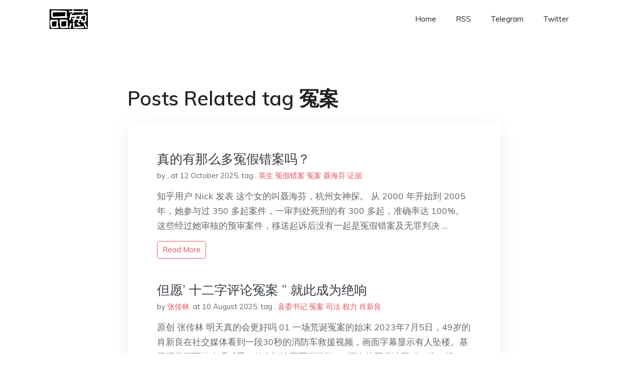

--- FILE ---
content_type: text/html; charset=utf-8
request_url: https://project-gutenberg.github.io/Pincong/tags/%E5%86%A4%E6%A1%88/
body_size: 3506
content:
<!doctype html><html lang=zh-cn><head><meta charset=utf-8><title>冤案</title><meta name=viewport content="width=device-width,initial-scale=1,maximum-scale=1"><meta name=description content=" 結局會怎樣我們不知道，但就肩並肩，說出你真實所見、所思、所想，對得起自己，一起見證歷史吧。"><meta name=generator content="Hugo 0.100.2"><link rel=stylesheet href=../../plugins/bootstrap/bootstrap.min.css><link rel=stylesheet href=../../plugins/themify-icons/themify-icons.css><link rel=stylesheet href=https://project-gutenberg.github.io/Pincong/scss/style.min.css media=screen><link rel="shortcut icon" href=https://project-gutenberg.github.io/Pincong/images/favicon.png type=image/x-icon><link rel=icon href=https://project-gutenberg.github.io/Pincong/images/favicon.png type=image/x-icon><meta name=twitter:card content="summary_large_image"><meta name=og:title content=" 冤案 "><meta name=og:description content=" 結局會怎樣我們不知道，但就肩並肩，說出你真實所見、所思、所想，對得起自己，一起見證歷史吧。"><meta name=og:image content="https://project-gutenberg.github.io/Pincong//images/card/64.jpg"><script data-ad-client=ca-pub-6074407261372769 async src=https://pagead2.googlesyndication.com/pagead/js/adsbygoogle.js></script>
<script async src="https://www.googletagmanager.com/gtag/js?id=G-06HJ1E5XNH"></script>
<script>window.dataLayer=window.dataLayer||[];function gtag(){dataLayer.push(arguments)}gtag('js',new Date),gtag('config','G-06HJ1E5XNH')</script></head><body><header class="fixed-top navigation"><div class=container><nav class="navbar navbar-expand-lg navbar-light bg-transparent"><a class=navbar-brand href=https://project-gutenberg.github.io/Pincong/><img class=img-fluid src=https://project-gutenberg.github.io/Pincong//images/logo.png alt=品葱*精选></a>
<button class="navbar-toggler border-0" type=button data-toggle=collapse data-target=#navigation>
<i class="ti-menu h3"></i></button><div class="collapse navbar-collapse text-center" id=navigation><ul class="navbar-nav ml-auto"><li class=nav-item><a class=nav-link href=https://project-gutenberg.github.io/Pincong/>Home</a></li><li class=nav-item><a class=nav-link href=https://project-gutenberg.github.io/Pincong/post/index.xml>RSS</a></li><li class=nav-item><a class=nav-link href=https://bit.ly/2HrxEi0>Telegram</a></li><li class=nav-item><a class=nav-link href=https://twitter.com/speechfree3>Twitter</a></li></ul></div></nav></div></header><div class="py-5 d-none d-lg-block"></div><section class=section><div class=container><div class=row><div class="col-lg-8 mx-auto px-0"><h2 class=mb-4>Posts Related tag 冤案</h2><div class="bg-white shadow block"><article class=mb-5><h2 class=h4><a class=text-dark href=https://project-gutenberg.github.io/Pincong/post/0a3cdae06812584f22970f49f7d71a3b/>真的有那么多冤假错案吗？</a></h2><div class=mb-3><span>by <a href=https://project-gutenberg.github.io/Pincong/author/></a></span>,
<span>at 12 October 2025</span>, tag :
<a href=https://project-gutenberg.github.io/Pincong/tags/%e8%8b%b1%e7%94%9f>英生</a>
<a href=https://project-gutenberg.github.io/Pincong/tags/%e5%86%a4%e5%81%87%e9%94%99%e6%a1%88>冤假错案</a>
<a href=https://project-gutenberg.github.io/Pincong/tags/%e5%86%a4%e6%a1%88>冤案</a>
<a href=https://project-gutenberg.github.io/Pincong/tags/%e8%81%82%e6%b5%b7%e8%8a%ac>聂海芬</a>
<a href=https://project-gutenberg.github.io/Pincong/tags/%e8%af%81%e6%8d%ae>证据</a></div><p>知乎用户 Nick 发表 这个女的叫聂海芬，杭州女神探。
从 2000 年开始到 2005 年，她参与过 350 多起案件，一审判处死刑的有 300 多起，准确率达 100%。这些经过她审核的预审案件，移送起诉后没有一起是冤假错案及无罪判决 …</p><a href=https://project-gutenberg.github.io/Pincong/post/0a3cdae06812584f22970f49f7d71a3b/ class="btn btn-sm btn-outline-primary">read more</a></article><article class=mb-5><h2 class=h4><a class=text-dark href=https://project-gutenberg.github.io/Pincong/post/b205bbdc411efb758e5356a1acab971a/>但愿&rsquo; 十二字评论冤案 ” 就此成为绝响</a></h2><div class=mb-3><span>by <a href=https://project-gutenberg.github.io/Pincong/author/%e5%bc%a0%e4%bc%a0%e6%9e%97>张传林</a></span>,
<span>at 10 August 2025</span>, tag :
<a href=https://project-gutenberg.github.io/Pincong/tags/%e5%8e%bf%e5%a7%94%e4%b9%a6%e8%ae%b0>县委书记</a>
<a href=https://project-gutenberg.github.io/Pincong/tags/%e5%86%a4%e6%a1%88>冤案</a>
<a href=https://project-gutenberg.github.io/Pincong/tags/%e5%8f%b8%e6%b3%95>司法</a>
<a href=https://project-gutenberg.github.io/Pincong/tags/%e6%9d%83%e5%8a%9b>权力</a>
<a href=https://project-gutenberg.github.io/Pincong/tags/%e8%82%96%e6%96%b0%e8%89%af>肖新良</a></div><p>原创 张传林 明天真的会更好吗
01 一场荒诞冤案的始末
2023年7月5日，49岁的肖新良在社交媒体看到一段30秒的消防车救援视频，画面字幕显示有人坠楼。基于现场画面的直观感受，他在评论区写下疑问：
“还在搞豆腐渣工程，统一招牌？”
这 …</p><a href=https://project-gutenberg.github.io/Pincong/post/b205bbdc411efb758e5356a1acab971a/ class="btn btn-sm btn-outline-primary">read more</a></article><article class=mb-5><h2 class=h4><a class=text-dark href=https://project-gutenberg.github.io/Pincong/post/73afa3c89cb65fa0507f67b851839c10/>维权律师谢燕益在告诉我们什么？</a></h2><div class=mb-3><span>by <a href=https://project-gutenberg.github.io/Pincong/author/%e7%b4%ab%e8%af%ba>紫诺</a></span>,
<span>at 31 October 2021</span>, tag :
<a href=https://project-gutenberg.github.io/Pincong/tags/%e4%b8%ad%e5%85%b1>中共</a>
<a href=https://project-gutenberg.github.io/Pincong/tags/%e8%bf%ab%e5%ae%b3>迫害</a>
<a href=https://project-gutenberg.github.io/Pincong/tags/%e6%b3%95%e8%bd%ae%e5%8a%9f>法轮功</a>
<a href=https://project-gutenberg.github.io/Pincong/tags/%e5%86%a4%e6%a1%88>冤案</a>
<a href=https://project-gutenberg.github.io/Pincong/tags/%e7%bb%b4%e6%9d%83%e5%be%8b%e5%b8%88>维权律师</a></div><p>石铭
【正见网2021年10月31日】
——又一起重判重罚冤案在大连发生
据明慧网近日报道：大连市法轮功学员任海飞、孙中丽，被非法关押构陷一年多，二零二一年九月八日、九月二十三日两次被大连甘井子区法院非法庭审，十月十四日，任海飞被非法判十年 …</p><a href=https://project-gutenberg.github.io/Pincong/post/73afa3c89cb65fa0507f67b851839c10/ class="btn btn-sm btn-outline-primary">read more</a></article><article class=mb-5><h2 class=h4><a class=text-dark href=https://project-gutenberg.github.io/Pincong/post/d8342692e34bff0796d020cf31edf8df/>我觉得我们都应该支持马泮艳</a></h2><div class=mb-3><span>by <a href=https://project-gutenberg.github.io/Pincong/author/%e6%b5%81%e6%b1%97%e5%a4%a7%e5%93%a5>流汗大哥</a></span>,
<span>at 10 August 2020</span>, tag :
<a href=https://project-gutenberg.github.io/Pincong/tags/%e9%a9%ac%e6%b3%ae%e8%89%b3>马泮艳</a>
<a href=https://project-gutenberg.github.io/Pincong/tags/%e9%81%ad%e9%81%87>遭遇</a>
<a href=https://project-gutenberg.github.io/Pincong/tags/%e8%b1%86%e7%93%a3>豆瓣</a>
<a href=https://project-gutenberg.github.io/Pincong/tags/%e5%86%a4%e6%a1%88>冤案</a>
<a href=https://project-gutenberg.github.io/Pincong/tags/%e7%94%b7%e6%9d%83>男权</a></div><p>2016年，初次得知“巫山童养媳事件”时，我没想到马泮艳这个名字会让这么多人记得这么久，这个人会在我们的视野下活跃至今。
恶性事件引发群情激愤，一周之后就被忘个精光，这样事情我们实在见得太多，也无可奈何。和很多受害者一样，马泮艳从一开始就希 …</p><a href=https://project-gutenberg.github.io/Pincong/post/d8342692e34bff0796d020cf31edf8df/ class="btn btn-sm btn-outline-primary">read more</a></article><article class=mb-5><h2 class=h4><a class=text-dark href=https://project-gutenberg.github.io/Pincong/post/3f6075a29ae35cd66e6e527b5d29b097/>速报，北京（农历）六月飘雪</a></h2><div class=mb-3><span>by <a href=https://project-gutenberg.github.io/Pincong/author/lombardbiskitz>Lombardbiskitz</a></span>,
<span>at 30 July 2020</span>, tag :
<a href=https://project-gutenberg.github.io/Pincong/tags/%e5%86%a4%e6%a1%88>冤案</a></div><p>https://www.youtube.com/watch?v=79J0LX9Rpe8
微博上还有专家辟谣此雪非彼雪
品葱用户 molest 评论于 2020-07-30 形势进展太快了，
现在无论从理性角度分析，从经济，人口，中国与各大国 …</p><a href=https://project-gutenberg.github.io/Pincong/post/3f6075a29ae35cd66e6e527b5d29b097/ class="btn btn-sm btn-outline-primary">read more</a></article></div></div></div></div></section><footer class="py-4 bg-light border-top"><div class=container><div class="row justify-content-between align-items-center"><div class="col-lg-4 text-center text-lg-left mb-4 mb-lg-0"><a href=https://project-gutenberg.github.io/Pincong/><img src=https://project-gutenberg.github.io/Pincong//images/logo.png class=img-fluid alt=品葱*精选></a></div><div class="col-lg-4 text-center mb-4 mb-lg-0"><ul class="list-inline mb-0"></ul></div><div class="col-lg-4 text-lg-right text-center mb-4 mb-lg-0"><ul class="list-inline social-icon mb-0"><li class=list-inline-item><a href=https://pincong.rocks/><i class=ti-home></i></a></li><li class=list-inline-item><a href=https://github.com/Project-Gutenberg/Pincong><i class=ti-github></i></a></li></ul></div><div class="col-12 text-center mt-4"><span></span></div></div></div></footer><script src=../../plugins/jQuery/jquery.min.js></script>
<script src=../../plugins/bootstrap/bootstrap.min.js></script>
<script src=../../plugins/search/fuse.min.js></script>
<script src=../../plugins/search/mark.js></script>
<script src=../../plugins/search/search.js></script>
<script src=https://project-gutenberg.github.io/Pincong/js/script.min.js></script>
<script>(function(e,o,i,a,t,n,s){e.GoogleAnalyticsObject=t,e[t]=e[t]||function(){(e[t].q=e[t].q||[]).push(arguments)},e[t].l=1*new Date,n=o.createElement(i),s=o.getElementsByTagName(i)[0],n.async=1,n.src=a,s.parentNode.insertBefore(n,s)})(window,document,'script','//www.google-analytics.com/analytics.js','ga'),ga('create','UA-151212685-6','auto'),ga('send','pageview')</script></body></html>

--- FILE ---
content_type: text/html; charset=utf-8
request_url: https://www.google.com/recaptcha/api2/aframe
body_size: 266
content:
<!DOCTYPE HTML><html><head><meta http-equiv="content-type" content="text/html; charset=UTF-8"></head><body><script nonce="JBjmkQlOes7c2UftVk2eoA">/** Anti-fraud and anti-abuse applications only. See google.com/recaptcha */ try{var clients={'sodar':'https://pagead2.googlesyndication.com/pagead/sodar?'};window.addEventListener("message",function(a){try{if(a.source===window.parent){var b=JSON.parse(a.data);var c=clients[b['id']];if(c){var d=document.createElement('img');d.src=c+b['params']+'&rc='+(localStorage.getItem("rc::a")?sessionStorage.getItem("rc::b"):"");window.document.body.appendChild(d);sessionStorage.setItem("rc::e",parseInt(sessionStorage.getItem("rc::e")||0)+1);localStorage.setItem("rc::h",'1765264081786');}}}catch(b){}});window.parent.postMessage("_grecaptcha_ready", "*");}catch(b){}</script></body></html>

--- FILE ---
content_type: application/javascript; charset=utf-8
request_url: https://project-gutenberg.github.io/Pincong/js/script.min.js
body_size: -389
content:
(function(e){'use strict';e(window).on('load',function(){e('.preloader').fadeOut(100)}),e(window).scroll(function(){e('.navigation').offset().top>1?e('.navigation').addClass('nav-bg'):e('.navigation').removeClass('nav-bg')}),e('#searchOpen').on('click',function(){e('.search-wrapper').addClass('open')}),e('#searchClose').on('click',function(){e('.search-wrapper').removeClass('open')})})(jQuery)